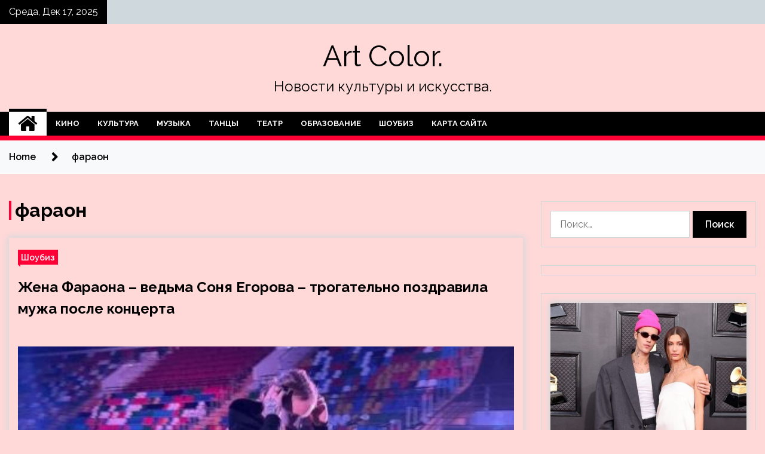

--- FILE ---
content_type: text/html; charset=UTF-8
request_url: https://colorzebra333.ru/tag/faraon
body_size: 19019
content:
<!doctype html>
<html lang="ru-RU">
<head>
	<meta charset="UTF-8">
	<meta name="viewport" content="width=device-width, initial-scale=1">
	<link rel="profile" href="https://gmpg.org/xfn/11">

	        <style type="text/css">
                    .twp-site-branding .twp-logo,
            .twp-site-branding.twp-overlay .twp-logo,
            .twp-site-branding .twp-logo a,
            .twp-site-branding .twp-logo a:visited
            .twp-site-branding.twp-overlay .twp-logo a,
            .twp-site-branding.twp-overlay .twp-logo a:visited{
                color: #000;
            }
                </style>
<meta name='robots' content='index, follow, max-image-preview:large, max-snippet:-1, max-video-preview:-1' />

	<!-- This site is optimized with the Yoast SEO plugin v24.7 - https://yoast.com/wordpress/plugins/seo/ -->
	<title>Архивы фараон - Art Color.</title>
	<link rel="canonical" href="https://colorzebra333.ru/tag/faraon" />
	<meta property="og:locale" content="ru_RU" />
	<meta property="og:type" content="article" />
	<meta property="og:title" content="Архивы фараон - Art Color." />
	<meta property="og:url" content="https://colorzebra333.ru/tag/faraon" />
	<meta property="og:site_name" content="Art Color." />
	<meta name="twitter:card" content="summary_large_image" />
	<script type="application/ld+json" class="yoast-schema-graph">{"@context":"https://schema.org","@graph":[{"@type":"CollectionPage","@id":"https://colorzebra333.ru/tag/faraon","url":"https://colorzebra333.ru/tag/faraon","name":"Архивы фараон - Art Color.","isPartOf":{"@id":"https://colorzebra333.ru/#website"},"primaryImageOfPage":{"@id":"https://colorzebra333.ru/tag/faraon#primaryimage"},"image":{"@id":"https://colorzebra333.ru/tag/faraon#primaryimage"},"thumbnailUrl":"https://colorzebra333.ru/wp-content/uploads/2023/04/zhena-faraona-vedma-sonja-egorova-trogatelno-pozdravila-muzha-posle-koncerta-f84c652.jpg","breadcrumb":{"@id":"https://colorzebra333.ru/tag/faraon#breadcrumb"},"inLanguage":"ru-RU"},{"@type":"ImageObject","inLanguage":"ru-RU","@id":"https://colorzebra333.ru/tag/faraon#primaryimage","url":"https://colorzebra333.ru/wp-content/uploads/2023/04/zhena-faraona-vedma-sonja-egorova-trogatelno-pozdravila-muzha-posle-koncerta-f84c652.jpg","contentUrl":"https://colorzebra333.ru/wp-content/uploads/2023/04/zhena-faraona-vedma-sonja-egorova-trogatelno-pozdravila-muzha-posle-koncerta-f84c652.jpg","width":443,"height":600},{"@type":"BreadcrumbList","@id":"https://colorzebra333.ru/tag/faraon#breadcrumb","itemListElement":[{"@type":"ListItem","position":1,"name":"Главная страница","item":"https://colorzebra333.ru/"},{"@type":"ListItem","position":2,"name":"фараон"}]},{"@type":"WebSite","@id":"https://colorzebra333.ru/#website","url":"https://colorzebra333.ru/","name":"Art Color.","description":"Новости культуры и искусства.","potentialAction":[{"@type":"SearchAction","target":{"@type":"EntryPoint","urlTemplate":"https://colorzebra333.ru/?s={search_term_string}"},"query-input":{"@type":"PropertyValueSpecification","valueRequired":true,"valueName":"search_term_string"}}],"inLanguage":"ru-RU"}]}</script>
	<!-- / Yoast SEO plugin. -->


<link rel='dns-prefetch' href='//fonts.googleapis.com' />
<style id='wp-img-auto-sizes-contain-inline-css' type='text/css'>
img:is([sizes=auto i],[sizes^="auto," i]){contain-intrinsic-size:3000px 1500px}
/*# sourceURL=wp-img-auto-sizes-contain-inline-css */
</style>
<style id='wp-block-library-inline-css' type='text/css'>
:root{--wp-block-synced-color:#7a00df;--wp-block-synced-color--rgb:122,0,223;--wp-bound-block-color:var(--wp-block-synced-color);--wp-editor-canvas-background:#ddd;--wp-admin-theme-color:#007cba;--wp-admin-theme-color--rgb:0,124,186;--wp-admin-theme-color-darker-10:#006ba1;--wp-admin-theme-color-darker-10--rgb:0,107,160.5;--wp-admin-theme-color-darker-20:#005a87;--wp-admin-theme-color-darker-20--rgb:0,90,135;--wp-admin-border-width-focus:2px}@media (min-resolution:192dpi){:root{--wp-admin-border-width-focus:1.5px}}.wp-element-button{cursor:pointer}:root .has-very-light-gray-background-color{background-color:#eee}:root .has-very-dark-gray-background-color{background-color:#313131}:root .has-very-light-gray-color{color:#eee}:root .has-very-dark-gray-color{color:#313131}:root .has-vivid-green-cyan-to-vivid-cyan-blue-gradient-background{background:linear-gradient(135deg,#00d084,#0693e3)}:root .has-purple-crush-gradient-background{background:linear-gradient(135deg,#34e2e4,#4721fb 50%,#ab1dfe)}:root .has-hazy-dawn-gradient-background{background:linear-gradient(135deg,#faaca8,#dad0ec)}:root .has-subdued-olive-gradient-background{background:linear-gradient(135deg,#fafae1,#67a671)}:root .has-atomic-cream-gradient-background{background:linear-gradient(135deg,#fdd79a,#004a59)}:root .has-nightshade-gradient-background{background:linear-gradient(135deg,#330968,#31cdcf)}:root .has-midnight-gradient-background{background:linear-gradient(135deg,#020381,#2874fc)}:root{--wp--preset--font-size--normal:16px;--wp--preset--font-size--huge:42px}.has-regular-font-size{font-size:1em}.has-larger-font-size{font-size:2.625em}.has-normal-font-size{font-size:var(--wp--preset--font-size--normal)}.has-huge-font-size{font-size:var(--wp--preset--font-size--huge)}.has-text-align-center{text-align:center}.has-text-align-left{text-align:left}.has-text-align-right{text-align:right}.has-fit-text{white-space:nowrap!important}#end-resizable-editor-section{display:none}.aligncenter{clear:both}.items-justified-left{justify-content:flex-start}.items-justified-center{justify-content:center}.items-justified-right{justify-content:flex-end}.items-justified-space-between{justify-content:space-between}.screen-reader-text{border:0;clip-path:inset(50%);height:1px;margin:-1px;overflow:hidden;padding:0;position:absolute;width:1px;word-wrap:normal!important}.screen-reader-text:focus{background-color:#ddd;clip-path:none;color:#444;display:block;font-size:1em;height:auto;left:5px;line-height:normal;padding:15px 23px 14px;text-decoration:none;top:5px;width:auto;z-index:100000}html :where(.has-border-color){border-style:solid}html :where([style*=border-top-color]){border-top-style:solid}html :where([style*=border-right-color]){border-right-style:solid}html :where([style*=border-bottom-color]){border-bottom-style:solid}html :where([style*=border-left-color]){border-left-style:solid}html :where([style*=border-width]){border-style:solid}html :where([style*=border-top-width]){border-top-style:solid}html :where([style*=border-right-width]){border-right-style:solid}html :where([style*=border-bottom-width]){border-bottom-style:solid}html :where([style*=border-left-width]){border-left-style:solid}html :where(img[class*=wp-image-]){height:auto;max-width:100%}:where(figure){margin:0 0 1em}html :where(.is-position-sticky){--wp-admin--admin-bar--position-offset:var(--wp-admin--admin-bar--height,0px)}@media screen and (max-width:600px){html :where(.is-position-sticky){--wp-admin--admin-bar--position-offset:0px}}

/*# sourceURL=wp-block-library-inline-css */
</style><style id='global-styles-inline-css' type='text/css'>
:root{--wp--preset--aspect-ratio--square: 1;--wp--preset--aspect-ratio--4-3: 4/3;--wp--preset--aspect-ratio--3-4: 3/4;--wp--preset--aspect-ratio--3-2: 3/2;--wp--preset--aspect-ratio--2-3: 2/3;--wp--preset--aspect-ratio--16-9: 16/9;--wp--preset--aspect-ratio--9-16: 9/16;--wp--preset--color--black: #000000;--wp--preset--color--cyan-bluish-gray: #abb8c3;--wp--preset--color--white: #ffffff;--wp--preset--color--pale-pink: #f78da7;--wp--preset--color--vivid-red: #cf2e2e;--wp--preset--color--luminous-vivid-orange: #ff6900;--wp--preset--color--luminous-vivid-amber: #fcb900;--wp--preset--color--light-green-cyan: #7bdcb5;--wp--preset--color--vivid-green-cyan: #00d084;--wp--preset--color--pale-cyan-blue: #8ed1fc;--wp--preset--color--vivid-cyan-blue: #0693e3;--wp--preset--color--vivid-purple: #9b51e0;--wp--preset--gradient--vivid-cyan-blue-to-vivid-purple: linear-gradient(135deg,rgb(6,147,227) 0%,rgb(155,81,224) 100%);--wp--preset--gradient--light-green-cyan-to-vivid-green-cyan: linear-gradient(135deg,rgb(122,220,180) 0%,rgb(0,208,130) 100%);--wp--preset--gradient--luminous-vivid-amber-to-luminous-vivid-orange: linear-gradient(135deg,rgb(252,185,0) 0%,rgb(255,105,0) 100%);--wp--preset--gradient--luminous-vivid-orange-to-vivid-red: linear-gradient(135deg,rgb(255,105,0) 0%,rgb(207,46,46) 100%);--wp--preset--gradient--very-light-gray-to-cyan-bluish-gray: linear-gradient(135deg,rgb(238,238,238) 0%,rgb(169,184,195) 100%);--wp--preset--gradient--cool-to-warm-spectrum: linear-gradient(135deg,rgb(74,234,220) 0%,rgb(151,120,209) 20%,rgb(207,42,186) 40%,rgb(238,44,130) 60%,rgb(251,105,98) 80%,rgb(254,248,76) 100%);--wp--preset--gradient--blush-light-purple: linear-gradient(135deg,rgb(255,206,236) 0%,rgb(152,150,240) 100%);--wp--preset--gradient--blush-bordeaux: linear-gradient(135deg,rgb(254,205,165) 0%,rgb(254,45,45) 50%,rgb(107,0,62) 100%);--wp--preset--gradient--luminous-dusk: linear-gradient(135deg,rgb(255,203,112) 0%,rgb(199,81,192) 50%,rgb(65,88,208) 100%);--wp--preset--gradient--pale-ocean: linear-gradient(135deg,rgb(255,245,203) 0%,rgb(182,227,212) 50%,rgb(51,167,181) 100%);--wp--preset--gradient--electric-grass: linear-gradient(135deg,rgb(202,248,128) 0%,rgb(113,206,126) 100%);--wp--preset--gradient--midnight: linear-gradient(135deg,rgb(2,3,129) 0%,rgb(40,116,252) 100%);--wp--preset--font-size--small: 13px;--wp--preset--font-size--medium: 20px;--wp--preset--font-size--large: 36px;--wp--preset--font-size--x-large: 42px;--wp--preset--spacing--20: 0.44rem;--wp--preset--spacing--30: 0.67rem;--wp--preset--spacing--40: 1rem;--wp--preset--spacing--50: 1.5rem;--wp--preset--spacing--60: 2.25rem;--wp--preset--spacing--70: 3.38rem;--wp--preset--spacing--80: 5.06rem;--wp--preset--shadow--natural: 6px 6px 9px rgba(0, 0, 0, 0.2);--wp--preset--shadow--deep: 12px 12px 50px rgba(0, 0, 0, 0.4);--wp--preset--shadow--sharp: 6px 6px 0px rgba(0, 0, 0, 0.2);--wp--preset--shadow--outlined: 6px 6px 0px -3px rgb(255, 255, 255), 6px 6px rgb(0, 0, 0);--wp--preset--shadow--crisp: 6px 6px 0px rgb(0, 0, 0);}:where(.is-layout-flex){gap: 0.5em;}:where(.is-layout-grid){gap: 0.5em;}body .is-layout-flex{display: flex;}.is-layout-flex{flex-wrap: wrap;align-items: center;}.is-layout-flex > :is(*, div){margin: 0;}body .is-layout-grid{display: grid;}.is-layout-grid > :is(*, div){margin: 0;}:where(.wp-block-columns.is-layout-flex){gap: 2em;}:where(.wp-block-columns.is-layout-grid){gap: 2em;}:where(.wp-block-post-template.is-layout-flex){gap: 1.25em;}:where(.wp-block-post-template.is-layout-grid){gap: 1.25em;}.has-black-color{color: var(--wp--preset--color--black) !important;}.has-cyan-bluish-gray-color{color: var(--wp--preset--color--cyan-bluish-gray) !important;}.has-white-color{color: var(--wp--preset--color--white) !important;}.has-pale-pink-color{color: var(--wp--preset--color--pale-pink) !important;}.has-vivid-red-color{color: var(--wp--preset--color--vivid-red) !important;}.has-luminous-vivid-orange-color{color: var(--wp--preset--color--luminous-vivid-orange) !important;}.has-luminous-vivid-amber-color{color: var(--wp--preset--color--luminous-vivid-amber) !important;}.has-light-green-cyan-color{color: var(--wp--preset--color--light-green-cyan) !important;}.has-vivid-green-cyan-color{color: var(--wp--preset--color--vivid-green-cyan) !important;}.has-pale-cyan-blue-color{color: var(--wp--preset--color--pale-cyan-blue) !important;}.has-vivid-cyan-blue-color{color: var(--wp--preset--color--vivid-cyan-blue) !important;}.has-vivid-purple-color{color: var(--wp--preset--color--vivid-purple) !important;}.has-black-background-color{background-color: var(--wp--preset--color--black) !important;}.has-cyan-bluish-gray-background-color{background-color: var(--wp--preset--color--cyan-bluish-gray) !important;}.has-white-background-color{background-color: var(--wp--preset--color--white) !important;}.has-pale-pink-background-color{background-color: var(--wp--preset--color--pale-pink) !important;}.has-vivid-red-background-color{background-color: var(--wp--preset--color--vivid-red) !important;}.has-luminous-vivid-orange-background-color{background-color: var(--wp--preset--color--luminous-vivid-orange) !important;}.has-luminous-vivid-amber-background-color{background-color: var(--wp--preset--color--luminous-vivid-amber) !important;}.has-light-green-cyan-background-color{background-color: var(--wp--preset--color--light-green-cyan) !important;}.has-vivid-green-cyan-background-color{background-color: var(--wp--preset--color--vivid-green-cyan) !important;}.has-pale-cyan-blue-background-color{background-color: var(--wp--preset--color--pale-cyan-blue) !important;}.has-vivid-cyan-blue-background-color{background-color: var(--wp--preset--color--vivid-cyan-blue) !important;}.has-vivid-purple-background-color{background-color: var(--wp--preset--color--vivid-purple) !important;}.has-black-border-color{border-color: var(--wp--preset--color--black) !important;}.has-cyan-bluish-gray-border-color{border-color: var(--wp--preset--color--cyan-bluish-gray) !important;}.has-white-border-color{border-color: var(--wp--preset--color--white) !important;}.has-pale-pink-border-color{border-color: var(--wp--preset--color--pale-pink) !important;}.has-vivid-red-border-color{border-color: var(--wp--preset--color--vivid-red) !important;}.has-luminous-vivid-orange-border-color{border-color: var(--wp--preset--color--luminous-vivid-orange) !important;}.has-luminous-vivid-amber-border-color{border-color: var(--wp--preset--color--luminous-vivid-amber) !important;}.has-light-green-cyan-border-color{border-color: var(--wp--preset--color--light-green-cyan) !important;}.has-vivid-green-cyan-border-color{border-color: var(--wp--preset--color--vivid-green-cyan) !important;}.has-pale-cyan-blue-border-color{border-color: var(--wp--preset--color--pale-cyan-blue) !important;}.has-vivid-cyan-blue-border-color{border-color: var(--wp--preset--color--vivid-cyan-blue) !important;}.has-vivid-purple-border-color{border-color: var(--wp--preset--color--vivid-purple) !important;}.has-vivid-cyan-blue-to-vivid-purple-gradient-background{background: var(--wp--preset--gradient--vivid-cyan-blue-to-vivid-purple) !important;}.has-light-green-cyan-to-vivid-green-cyan-gradient-background{background: var(--wp--preset--gradient--light-green-cyan-to-vivid-green-cyan) !important;}.has-luminous-vivid-amber-to-luminous-vivid-orange-gradient-background{background: var(--wp--preset--gradient--luminous-vivid-amber-to-luminous-vivid-orange) !important;}.has-luminous-vivid-orange-to-vivid-red-gradient-background{background: var(--wp--preset--gradient--luminous-vivid-orange-to-vivid-red) !important;}.has-very-light-gray-to-cyan-bluish-gray-gradient-background{background: var(--wp--preset--gradient--very-light-gray-to-cyan-bluish-gray) !important;}.has-cool-to-warm-spectrum-gradient-background{background: var(--wp--preset--gradient--cool-to-warm-spectrum) !important;}.has-blush-light-purple-gradient-background{background: var(--wp--preset--gradient--blush-light-purple) !important;}.has-blush-bordeaux-gradient-background{background: var(--wp--preset--gradient--blush-bordeaux) !important;}.has-luminous-dusk-gradient-background{background: var(--wp--preset--gradient--luminous-dusk) !important;}.has-pale-ocean-gradient-background{background: var(--wp--preset--gradient--pale-ocean) !important;}.has-electric-grass-gradient-background{background: var(--wp--preset--gradient--electric-grass) !important;}.has-midnight-gradient-background{background: var(--wp--preset--gradient--midnight) !important;}.has-small-font-size{font-size: var(--wp--preset--font-size--small) !important;}.has-medium-font-size{font-size: var(--wp--preset--font-size--medium) !important;}.has-large-font-size{font-size: var(--wp--preset--font-size--large) !important;}.has-x-large-font-size{font-size: var(--wp--preset--font-size--x-large) !important;}
/*# sourceURL=global-styles-inline-css */
</style>

<style id='classic-theme-styles-inline-css' type='text/css'>
/*! This file is auto-generated */
.wp-block-button__link{color:#fff;background-color:#32373c;border-radius:9999px;box-shadow:none;text-decoration:none;padding:calc(.667em + 2px) calc(1.333em + 2px);font-size:1.125em}.wp-block-file__button{background:#32373c;color:#fff;text-decoration:none}
/*# sourceURL=/wp-includes/css/classic-themes.min.css */
</style>
<link rel='stylesheet' id='slick-css' href='https://colorzebra333.ru/wp-content/themes/seek/assets/libraries/slick/css/slick.css' type='text/css' media='all' />
<link rel='stylesheet' id='magnific-css' href='https://colorzebra333.ru/wp-content/themes/seek/assets/libraries/magnific/css/magnific-popup.css' type='text/css' media='all' />
<link rel='stylesheet' id='seek-style-css' href='https://colorzebra333.ru/wp-content/themes/seek/style.css' type='text/css' media='all' />
<script type="text/javascript" src="https://colorzebra333.ru/wp-includes/js/jquery/jquery.min.js" id="jquery-core-js"></script>
<script type="text/javascript" id="wp-disable-css-lazy-load-js-extra">
/* <![CDATA[ */
var WpDisableAsyncLinks = {"wp-disable-font-awesome":"https://colorzebra333.ru/wp-content/themes/seek/assets/libraries/font-awesome/css/font-awesome.min.css","wp-disable-google-fonts":"https://fonts.googleapis.com/css?family=Raleway:400,400i,600,600i,700"};
//# sourceURL=wp-disable-css-lazy-load-js-extra
/* ]]> */
</script>
<script type="text/javascript" src="https://colorzebra333.ru/wp-content/plugins/wp-disable/js/css-lazy-load.min.js" id="wp-disable-css-lazy-load-js"></script>
<style type="text/css" id="custom-background-css">
body.custom-background { background-color: #ffd8d8; }
</style>
	<link rel="icon" href="https://colorzebra333.ru/wp-content/uploads/2023/04/teatr3-150x150.png" sizes="32x32" />
<link rel="icon" href="https://colorzebra333.ru/wp-content/uploads/2023/04/teatr3.png" sizes="192x192" />
<link rel="apple-touch-icon" href="https://colorzebra333.ru/wp-content/uploads/2023/04/teatr3.png" />
<meta name="msapplication-TileImage" content="https://colorzebra333.ru/wp-content/uploads/2023/04/teatr3.png" />
<link rel="alternate" type="application/rss+xml" title="RSS" href="https://colorzebra333.ru/rsslatest.xml" /></head>

<body class="archive tag tag-faraon tag-373 custom-background wp-theme-seek hfeed sticky-header right-sidebar full-width">
	<div id="page" class="site">
	<a class="skip-link screen-reader-text" href="#content">Skip to content</a>
	<header id="masthead" class="site-header">
							<div class="twp-topbar clearfix">
				<div class="twp-topbar-content-left twp-float-left clearfix">
											<div class="twp-current-date twp-float-left">
							Среда, Дек 17, 2025						</div>
														</div><!--/twp-topbar-content-left-->
							</div><!--/twp-topbar-->
						<div class="twp-site-branding data-bg " data-background="">
			<div class="container">
				<div class="twp-wrapper">
					<div class="twp-logo">
						<div class="twp-image-wrapper"></div>
															<p class="site-title"><a href="https://colorzebra333.ru/" rel="home">Art Color.</a></p>
																				<p class="site-description">Новости культуры и искусства.</p>
											</div>
					
				</div>
			</div>
			
		</div><!-- .site-branding -->

		<nav id="site-navigation" class="twp-navigation">
			<div class="twp-nav-menu-section">
				<div class="container">
					<div class="twp-row twp-wrapper">
						<div class="twp-menu-section desktop twp-d-flex">
							<div class="twp-nav-menu"><ul id="primary-menu" class="twp-nav-menu"><li class="brand-home"><a title="Home" href="https://colorzebra333.ru"><span class='fa fa-home'></span></a></li><li id="menu-item-86" class="menu-item menu-item-type-taxonomy menu-item-object-category menu-item-86"><a href="https://colorzebra333.ru/category/kino">Кино</a></li>
<li id="menu-item-87" class="menu-item menu-item-type-taxonomy menu-item-object-category menu-item-87"><a href="https://colorzebra333.ru/category/kultura">Культура</a></li>
<li id="menu-item-84" class="menu-item menu-item-type-taxonomy menu-item-object-category menu-item-84"><a href="https://colorzebra333.ru/category/muzyka">Музыка</a></li>
<li id="menu-item-89" class="menu-item menu-item-type-taxonomy menu-item-object-category menu-item-89"><a href="https://colorzebra333.ru/category/tancy">Танцы</a></li>
<li id="menu-item-88" class="menu-item menu-item-type-taxonomy menu-item-object-category menu-item-88"><a href="https://colorzebra333.ru/category/teatr">Театр</a></li>
<li id="menu-item-83" class="menu-item menu-item-type-taxonomy menu-item-object-category menu-item-83"><a href="https://colorzebra333.ru/category/obrazovanie">Образование</a></li>
<li id="menu-item-85" class="menu-item menu-item-type-taxonomy menu-item-object-category menu-item-85"><a href="https://colorzebra333.ru/category/shoubiz">Шоубиз</a></li>
<li id="menu-item-90" class="menu-item menu-item-type-post_type menu-item-object-page menu-item-90"><a href="https://colorzebra333.ru/karta-sajta">Карта сайта</a></li>
</ul></div>							<div class="twp-menu-icon-section">
								<div class="twp-menu-icon twp-menu-icon-white" id="twp-menu-icon">
									<span></span>
								</div>
							</div>
						</div>
						<div class="twp-site-features">
																											</div>
					</div>
				</div>
							</div>
			<div class="twp-search-field-section" id="search-field">
				<div class="container">
					<div class="twp-search-field-wrapper">
						<div class="twp-search-field">
							<form role="search" method="get" class="search-form" action="https://colorzebra333.ru/">
				<label>
					<span class="screen-reader-text">Найти:</span>
					<input type="search" class="search-field" placeholder="Поиск&hellip;" value="" name="s" />
				</label>
				<input type="submit" class="search-submit" value="Поиск" />
			</form>						</div>
						<div class="twp-close-icon-section">
							<span class="twp-close-icon" id="search-close">
								<span></span>
								<span></span>
							</span>
						</div>
					</div>

				</div>
			</div>
			<!-- trending news section -->
							
			<!-- main banner content -->
		</nav><!-- #site-navigation -->
	</header><!-- #masthead -->
	<div id="sticky-nav-menu" style="height:1px;"></div>
	<div class="twp-mobile-menu">
		<div class="twp-mobile-close-icon">
			<span class="twp-close-icon twp-close-icon-sm twp-close-icon-white twp-rotate-90" id="twp-mobile-close">
				<span></span>
				<span></span>
			</span>
		</div>
	</div>
	<div class="twp-body-overlay" id="overlay"></div>
	<!-- breadcrums -->
	

        <div class="twp-breadcrumbs">
            <div class="container">
                <div role="navigation" aria-label="Breadcrumbs" class="breadcrumb-trail breadcrumbs" itemprop="breadcrumb"><ul class="trail-items" itemscope itemtype="http://schema.org/BreadcrumbList"><meta name="numberOfItems" content="2" /><meta name="itemListOrder" content="Ascending" /><li itemprop="itemListElement" itemscope itemtype="http://schema.org/ListItem" class="trail-item trail-begin"><a href="https://colorzebra333.ru" rel="home" itemprop="item"><span itemprop="name">Home</span></a><meta itemprop="position" content="1" /></li><li itemprop="itemListElement" itemscope itemtype="http://schema.org/ListItem" class="trail-item trail-end"><a href="https://colorzebra333.ru/tag/faraon" itemprop="item"><span itemprop="name">фараон</span></a><meta itemprop="position" content="2" /></li></ul></div>            </div>
        </div>


    
	<!-- content start -->
	<div id="content" class="site-content">
	<div id="primary" class="content-area">
		<main id="main" class="site-main">

		
			<header class="page-header">
				<h1 class="page-title">фараон</h1>			</header><!-- .page-header -->

			<article  id="post-763" class="twp-article-post post-763 post type-post status-publish format-standard has-post-thumbnail hentry category-shoubiz tag-faraon">
	<header class="entry-header">
		<div class="twp-categories-with-bg twp-categories-with-bg-primary">
		    <ul class="cat-links"><li>
                             <a  href="https://colorzebra333.ru/category/shoubiz" alt="View all posts in Шоубиз"> 
                                 Шоубиз
                             </a>
                        </li></ul>		</div>
		<h2 class="entry-title"><a href="https://colorzebra333.ru/shoubiz/jena-faraona-vedma-sonia-egorova-trogatelno-pozdravila-myja-posle-koncerta.html" rel="bookmark">Жена Фараона – ведьма Соня Егорова – трогательно поздравила мужа после концерта</a></h2>	    <div class="twp-author-meta">
	        	    </div>
	</header><!-- .entry-header -->

			<div class="twp-article-post-thumbnail">
			<a class="post-thumbnail d-block" href="https://colorzebra333.ru/shoubiz/jena-faraona-vedma-sonia-egorova-trogatelno-pozdravila-myja-posle-koncerta.html" aria-hidden="true" tabindex="-1">
				<span class="twp-post-format-absolute"></span>
				<img width="443" height="600" src="https://colorzebra333.ru/wp-content/uploads/2023/04/zhena-faraona-vedma-sonja-egorova-trogatelno-pozdravila-muzha-posle-koncerta-f84c652.jpg" class="attachment-medium_large size-medium_large wp-post-image" alt="Жена Фараона – ведьма Соня Егорова – трогательно поздравила мужа после концерта" decoding="async" fetchpriority="high" srcset="https://colorzebra333.ru/wp-content/uploads/2023/04/zhena-faraona-vedma-sonja-egorova-trogatelno-pozdravila-muzha-posle-koncerta-f84c652.jpg 443w, https://colorzebra333.ru/wp-content/uploads/2023/04/zhena-faraona-vedma-sonja-egorova-trogatelno-pozdravila-muzha-posle-koncerta-f84c652-222x300.jpg 222w" sizes="(max-width: 443px) 100vw, 443px" />			</a>
		</div>

		
	<div class="entry-content">
		Буквально несколько месяцев назад стало известно о том, что рэпер Фараон женился на участнице шоу «Битва Экстрасенсов» Сони Егоровой. Несмотря на то, что многие поклонники до конца не верили в это событие, в личном блоге певец выложил фото с кольцом&hellip;	</div><!-- .entry-content -->
	<div class="twp-social-share-section">
				
	</div>
</article><!-- #post-763 -->
<div class="twp-pagination-numeric"></div>
		</main><!-- #main -->
	</div><!-- #primary -->


<aside id="secondary" class="widget-area">
<p></p>
<p></p>

	<section id="search-2" class="widget widget_search"><form role="search" method="get" class="search-form" action="https://colorzebra333.ru/">
				<label>
					<span class="screen-reader-text">Найти:</span>
					<input type="search" class="search-field" placeholder="Поиск&hellip;" value="" name="s" />
				</label>
				<input type="submit" class="search-submit" value="Поиск" />
			</form></section><section id="execphp-2" class="widget widget_execphp">			<div class="execphpwidget"></div>
		</section><section id="seek-featured-post-layout-2" class="widget seek_featured_post_widget">                        
            <div class="twp-featured-post-section">
                <div class="container">
                    <div class="twp-features-post-list">
                                                <div class="twp-row">
                                                                                                                            <div class="twp-col-4">
                                        <div class="twp-feature-post twp-box-shadow-sm">
                                            <div class="twp-image-section twp-image-lg twp-image-hover">
                                                                                                <a class="data-bg d-block twp-overlay-image-hover" href="https://colorzebra333.ru/shoubiz/v-seti-obespokoeny-sostoianiem-zdorovia-djastina-bibera-vse-iz-za-video-na-kotorom-ego-yspokaivaet-heili.html" data-background="https://colorzebra333.ru/wp-content/uploads/2023/04/v-seti-obespokoeny-sostojaniem-zdorovja-dzhastina-bibera-vse-iz-za-video-na-kotorom-ego-uspokaivaet-hejli-2d2fa44.jpg">
                                                </a>
                                                <span class="twp-post-format-absolute">
                                                                                                    </span>
                                            </div>
                                            <div class="twp-desc">
                                                <div class="twp-categories-with-bg twp-categories-with-bg-primary">
                                                    <ul class="cat-links"><li>
                             <a  href="https://colorzebra333.ru/category/shoubiz" alt="View all posts in Шоубиз"> 
                                 Шоубиз
                             </a>
                        </li></ul>                                                </div>
                                                <h3 class="twp-post-title"><a href="https://colorzebra333.ru/shoubiz/v-seti-obespokoeny-sostoianiem-zdorovia-djastina-bibera-vse-iz-za-video-na-kotorom-ego-yspokaivaet-heili.html">В Сети обеспокоены состоянием здоровья Джастина Бибера. Все из-за видео, на котором его успокаивает Хейли</a></h3>
                                                <div class="twp-social-share-section">
                                                    <div class="twp-author-meta m-0">
                                                                                                            </div>
                                                    
                                                </div>
                                                <div class="twp-caption">
                                                    Хейли и Джастин Бибер: Фото: Getty Images    
Джастин Бибер не раз признавался в интервью, что страдал депрессией. «Я так много пережил в своей жизни. Я понял, что мне нужно пройти через серьезное исцеление, чтобы добраться до места, где я мог&hellip;                                                </div>
                                            </div>
                                        </div><!--/twp-feature-post-->
                                    </div><!--/col-->
                                                                <div class='twp-col-4'><div class='twp-full-post-list'>                                
                                                                                                                                                                                                                                                                                                                                <div class="twp-full-post twp-full-post-md data-bg twp-overlay-image-hover" data-background="https://colorzebra333.ru/wp-content/uploads/2023/04/zvezda-filma-kudrjashka-sju-elison-porter-vyshla-zamuzh-134a44d.jpg">
                                        <a href="https://colorzebra333.ru/shoubiz/zvezda-filma-kydriashka-su-elison-porter-vyshla-zamyj.html"></a>
                                        <span class="twp-post-format-absolute">
                                                                                    </span>
                                        <div class="twp-wrapper twp-overlay twp-w-100">
                                            <div class="twp-categories-with-bg twp-categories-with-bg-primary">
                                                <ul class="cat-links"><li>
                             <a  href="https://colorzebra333.ru/category/shoubiz" alt="View all posts in Шоубиз"> 
                                 Шоубиз
                             </a>
                        </li></ul>                                            </div>
                                            <h3 class="twp-post-title twp-post-title-sm"><a href="https://colorzebra333.ru/shoubiz/zvezda-filma-kydriashka-su-elison-porter-vyshla-zamyj.html">Звезда фильма «Кудряшка Сью» Элисон Портер вышла замуж</a></h3>
                                            <div class="twp-social-share-section">
                                                <div class="twp-author-meta m-0">
                                                </div>
                                                
                                            </div>
                                        </div>
                                    </div><!--/twp-feature-post-->
                                
                                                                                                                                                                                                                                                                                                                                <div class="twp-full-post twp-full-post-md data-bg twp-overlay-image-hover" data-background="https://colorzebra333.ru/wp-content/uploads/2023/04/hit-s-bolshoj-bukvy-dj-smash-vypustil-trek-posvjashhennyj-gorodu-perm-c44f6a8.jpg">
                                        <a href="https://colorzebra333.ru/shoubiz/hit-s-bolshoi-bykvy-dj-smash-vypystil-trek-posviashennyi-gorody-perm.html"></a>
                                        <span class="twp-post-format-absolute">
                                                                                    </span>
                                        <div class="twp-wrapper twp-overlay twp-w-100">
                                            <div class="twp-categories-with-bg twp-categories-with-bg-primary">
                                                <ul class="cat-links"><li>
                             <a  href="https://colorzebra333.ru/category/shoubiz" alt="View all posts in Шоубиз"> 
                                 Шоубиз
                             </a>
                        </li></ul>                                            </div>
                                            <h3 class="twp-post-title twp-post-title-sm"><a href="https://colorzebra333.ru/shoubiz/hit-s-bolshoi-bykvy-dj-smash-vypystil-trek-posviashennyi-gorody-perm.html">Хит с большой буквы: DJ SMASH выпустил трек, посвященный городу Пермь</a></h3>
                                            <div class="twp-social-share-section">
                                                <div class="twp-author-meta m-0">
                                                </div>
                                                
                                            </div>
                                        </div>
                                    </div><!--/twp-feature-post-->
                                
                                </div></div><div class='twp-col-4'><ul class='twp-list-post-list twp-row'>                                                                                                                                                                                                                        
                                                                                                    <li class="twp-list-post twp-d-flex">
                                                                                <div class="twp-image-section twp-image-hover">
                                            <a href="https://colorzebra333.ru/shoubiz/ujnokoreiskaia-pop-gryppa-blackpink-stala-rekordsmenom-po-prosmotram-na-youtube-oni-obognali-daje-djastina-bibera.html" class="data-bg"  data-background="https://colorzebra333.ru/wp-content/uploads/2023/04/juzhnokorejskaja-pop-gruppa-blackpink-stala-rekordsmenom-po-prosmotram-na-youtube-oni-obognali-dazhe-dzhastina-bibera-fee7d87-150x150.jpg"></a>
                                        </div>
                                        <div class="twp-desc">
                                            <h3 class="twp-post-title twp-post-title-sm"><a href="https://colorzebra333.ru/shoubiz/ujnokoreiskaia-pop-gryppa-blackpink-stala-rekordsmenom-po-prosmotram-na-youtube-oni-obognali-daje-djastina-bibera.html">Южнокорейская поп-группа Blackpink стала рекордсменом по просмотрам на YouTube. Они обогнали даже Джастина Бибера</a></h3>
                                            <div class="twp-author-meta">
                                            </div>
                                        </div>
                                    </li>
                                                                                                                                                                                                                        
                                                                                                    <li class="twp-list-post twp-d-flex">
                                                                                <div class="twp-image-section twp-image-hover">
                                            <a href="https://colorzebra333.ru/shoubiz/ia-jenshina-ia-ymeu-rychat-keti-perri-v-leopardovom-plate.html" class="data-bg"  data-background="https://colorzebra333.ru/wp-content/uploads/2023/04/ja-zhenshhina-ja-umeju-rychat-keti-perri-v-leopardovom-plate-d3a5bc6-150x150.jpg"></a>
                                        </div>
                                        <div class="twp-desc">
                                            <h3 class="twp-post-title twp-post-title-sm"><a href="https://colorzebra333.ru/shoubiz/ia-jenshina-ia-ymeu-rychat-keti-perri-v-leopardovom-plate.html">Я женщина, я умею рычать: Кэти Перри в леопардовом платье</a></h3>
                                            <div class="twp-author-meta">
                                            </div>
                                        </div>
                                    </li>
                                                                                                                                                                                                                        
                                                                                                    <li class="twp-list-post twp-d-flex">
                                                                                <div class="twp-image-section twp-image-hover">
                                            <a href="https://colorzebra333.ru/shoubiz/djennifer-lopes-v-plate-v-kotorom-nevozmojno-ostatsia-nezamechennoi.html" class="data-bg"  data-background="https://colorzebra333.ru/wp-content/uploads/2023/04/dzhennifer-lopes-v-plate-v-kotorom-nevozmozhno-ostatsja-nezamechennoj-40e5882-150x150.jpg"></a>
                                        </div>
                                        <div class="twp-desc">
                                            <h3 class="twp-post-title twp-post-title-sm"><a href="https://colorzebra333.ru/shoubiz/djennifer-lopes-v-plate-v-kotorom-nevozmojno-ostatsia-nezamechennoi.html">Дженнифер Лопес в платье, в котором невозможно остаться незамеченной</a></h3>
                                            <div class="twp-author-meta">
                                            </div>
                                        </div>
                                    </li>
                                                                                                                                                                                                                        
                                                                                                    <li class="twp-list-post twp-d-flex">
                                                                                <div class="twp-image-section twp-image-hover">
                                            <a href="https://colorzebra333.ru/shoubiz/natalia-rydova-rasskazala-o-lichnoi-jizni.html" class="data-bg"  data-background="https://colorzebra333.ru/wp-content/uploads/2023/04/natalja-rudova-rasskazala-o-lichnoj-zhizni-bf4bf52-150x150.jpg"></a>
                                        </div>
                                        <div class="twp-desc">
                                            <h3 class="twp-post-title twp-post-title-sm"><a href="https://colorzebra333.ru/shoubiz/natalia-rydova-rasskazala-o-lichnoi-jizni.html">Наталья Рудова рассказала о личной жизни</a></h3>
                                            <div class="twp-author-meta">
                                            </div>
                                        </div>
                                    </li>
                                                                                                                                                                                                                        
                                                                                                    <li class="twp-list-post twp-d-flex">
                                                                                <div class="twp-image-section twp-image-hover">
                                            <a href="https://colorzebra333.ru/shoubiz/togda-ia-videla-vseh-zvezd-moskvy-nastia-ivleeva-rasskazala-gde-rabotala-do-popyliarnosti-i-vylojila-arhivnye-foto.html" class="data-bg"  data-background="https://colorzebra333.ru/wp-content/uploads/2023/04/togda-ja-videla-vseh-zvezd-moskvy-nastja-ivleeva-rasskazala-gde-rabotala-do-populjarnosti-i-vylozhila-arhivnye-foto-8f8cb0d-150x150.jpg"></a>
                                        </div>
                                        <div class="twp-desc">
                                            <h3 class="twp-post-title twp-post-title-sm"><a href="https://colorzebra333.ru/shoubiz/togda-ia-videla-vseh-zvezd-moskvy-nastia-ivleeva-rasskazala-gde-rabotala-do-popyliarnosti-i-vylojila-arhivnye-foto.html">«Тогда я видела всех звезд Москвы»: Настя Ивлеева рассказала, где работала до популярности и выложила архивные фото</a></h3>
                                            <div class="twp-author-meta">
                                            </div>
                                        </div>
                                    </li>
                                                                                                                                                                                                                        
                                                                                                    <li class="twp-list-post twp-d-flex">
                                                                                <div class="twp-image-section twp-image-hover">
                                            <a href="https://colorzebra333.ru/shoubiz/kto-na-chto-ychilsia-yspeshnye-aktrisy-ne-polychivshie-profilnogo-obrazovaniia.html" class="data-bg"  data-background="https://colorzebra333.ru/wp-content/uploads/2023/04/kto-na-chto-uchilsja-uspeshnye-aktrisy-ne-poluchivshie-profilnogo-obrazovanija-0dd613d-150x150.jpg"></a>
                                        </div>
                                        <div class="twp-desc">
                                            <h3 class="twp-post-title twp-post-title-sm"><a href="https://colorzebra333.ru/shoubiz/kto-na-chto-ychilsia-yspeshnye-aktrisy-ne-polychivshie-profilnogo-obrazovaniia.html">Кто на что учился: успешные актрисы, не получившие профильного образования</a></h3>
                                            <div class="twp-author-meta">
                                            </div>
                                        </div>
                                    </li>
                                                                                                                                                                                                                        
                                                                                                    <li class="twp-list-post twp-d-flex">
                                                                                <div class="twp-image-section twp-image-hover">
                                            <a href="https://colorzebra333.ru/shoubiz/riz-yizerspyn-vossoedinilas-s-byvshim-myjem-na-vecherinke.html" class="data-bg"  data-background="https://colorzebra333.ru/wp-content/uploads/2023/04/riz-uizerspun-vossoedinilas-s-byvshim-muzhem-na-vecherinke-5ae3ea9-150x150.jpg"></a>
                                        </div>
                                        <div class="twp-desc">
                                            <h3 class="twp-post-title twp-post-title-sm"><a href="https://colorzebra333.ru/shoubiz/riz-yizerspyn-vossoedinilas-s-byvshim-myjem-na-vecherinke.html">Риз Уизерспун воссоединилась с бывшим мужем на вечеринке</a></h3>
                                            <div class="twp-author-meta">
                                            </div>
                                        </div>
                                    </li>
                                                                </ul></div>                                                    </div>
                    </div>
                </div><!--/twp-container-->
            </div><!--/twp-featured-post-section-->

                        </section><section id="seek-featured-post-layout-3" class="widget seek_featured_post_widget">                        
            <div class="twp-featured-post-section">
                <div class="container">
                    <div class="twp-features-post-list">
                                                <div class="twp-row">
                                                                                                                            <div class="twp-col-4">
                                        <div class="twp-feature-post twp-box-shadow-sm">
                                            <div class="twp-image-section twp-image-lg twp-image-hover">
                                                                                                <a class="data-bg d-block twp-overlay-image-hover" href="https://colorzebra333.ru/teatr/v-severnoj-centralnoj-i-yuzhnoj-chastyax-goroda-v-minoborony-rf-zayavili-ob-osvobozhdenii-eshhyo-tryox-kvartalov-artyomovska.html" data-background="https://colorzebra333.ru/wp-content/uploads/2023/04/v-severnoj-centralnoj-i-juzhnoj-chastjah-goroda-v-minoborony-rf-zajavili-ob-osvobozhdenii-eshhjo-trjoh-kvartalov-artjomovska-c04a0de.jpg">
                                                </a>
                                                <span class="twp-post-format-absolute">
                                                                                                    </span>
                                            </div>
                                            <div class="twp-desc">
                                                <div class="twp-categories-with-bg twp-categories-with-bg-primary">
                                                    <ul class="cat-links"><li>
                             <a  href="https://colorzebra333.ru/category/teatr" alt="View all posts in Театр"> 
                                 Театр
                             </a>
                        </li></ul>                                                </div>
                                                <h3 class="twp-post-title"><a href="https://colorzebra333.ru/teatr/v-severnoj-centralnoj-i-yuzhnoj-chastyax-goroda-v-minoborony-rf-zayavili-ob-osvobozhdenii-eshhyo-tryox-kvartalov-artyomovska.html">«В северной, центральной и южной частях города»: в Минобороны РФ заявили об освобождении ещё трёх кварталов Артёмовска</a></h3>
                                                <div class="twp-social-share-section">
                                                    <div class="twp-author-meta m-0">
                                                                                                            </div>
                                                    
                                                </div>
                                                <div class="twp-caption">
                                                    Российские штурмовые отряды овладели ещё тремя кварталами Артёмовска, заявили в Минобороны РФ. В предшествующие дни ведомство также сообщало об освобождении как минимум четырёх кварталов города. Как отметили в оборонном министерстве, штурмовым подразделениям оказывали поддержку воздушно-десантные войска и подразделения Южной группировки&hellip;                                                </div>
                                            </div>
                                        </div><!--/twp-feature-post-->
                                    </div><!--/col-->
                                                                <div class='twp-col-4'><div class='twp-full-post-list'>                                
                                                                                                                                                                                                                                                                                                                                <div class="twp-full-post twp-full-post-md data-bg twp-overlay-image-hover" data-background="https://colorzebra333.ru/wp-content/uploads/2023/04/vazhno-uslyshat-vashe-mnenie-kak-skladyvaetsja-obstanovka-putin-posetil-shtaby-rossijskih-vojsk-dnepr-i-vostok-cc6c469.jpg">
                                        <a href="https://colorzebra333.ru/teatr/vazhno-uslyshat-vashe-mnenie-kak-skladyvaetsya-obstanovka-putin-posetil-shtaby-rossijskix-vojsk-dnepr-i-vostok.html"></a>
                                        <span class="twp-post-format-absolute">
                                                                                    </span>
                                        <div class="twp-wrapper twp-overlay twp-w-100">
                                            <div class="twp-categories-with-bg twp-categories-with-bg-primary">
                                                <ul class="cat-links"><li>
                             <a  href="https://colorzebra333.ru/category/teatr" alt="View all posts in Театр"> 
                                 Театр
                             </a>
                        </li></ul>                                            </div>
                                            <h3 class="twp-post-title twp-post-title-sm"><a href="https://colorzebra333.ru/teatr/vazhno-uslyshat-vashe-mnenie-kak-skladyvaetsya-obstanovka-putin-posetil-shtaby-rossijskix-vojsk-dnepr-i-vostok.html">«Важно услышать ваше мнение, как складывается обстановка»: Путин посетил штабы российских войск «Днепр» и «Восток»</a></h3>
                                            <div class="twp-social-share-section">
                                                <div class="twp-author-meta m-0">
                                                </div>
                                                
                                            </div>
                                        </div>
                                    </div><!--/twp-feature-post-->
                                
                                                                                                                                                                                                                                                                                                                                <div class="twp-full-post twp-full-post-md data-bg twp-overlay-image-hover" data-background="https://colorzebra333.ru/wp-content/uploads/2023/04/k-svistu-pul-privykaesh-bystro-tjazheloranenyj-dobrovolec-polz-na-rukah-chetyre-kilometra-cherez-zaminirovannoe-pole-1874def.jpg">
                                        <a href="https://colorzebra333.ru/teatr/k-svistu-pul-privykaesh-bystro-tyazheloranenyj-dobrovolec-polz-na-rukax-chetyre-kilometra-cherez-zaminirovannoe-pole.html"></a>
                                        <span class="twp-post-format-absolute">
                                                                                    </span>
                                        <div class="twp-wrapper twp-overlay twp-w-100">
                                            <div class="twp-categories-with-bg twp-categories-with-bg-primary">
                                                <ul class="cat-links"><li>
                             <a  href="https://colorzebra333.ru/category/teatr" alt="View all posts in Театр"> 
                                 Театр
                             </a>
                        </li></ul>                                            </div>
                                            <h3 class="twp-post-title twp-post-title-sm"><a href="https://colorzebra333.ru/teatr/k-svistu-pul-privykaesh-bystro-tyazheloranenyj-dobrovolec-polz-na-rukax-chetyre-kilometra-cherez-zaminirovannoe-pole.html">«К свисту пуль привыкаешь быстро»: тяжелораненый доброволец полз на руках четыре километра через заминированное поле</a></h3>
                                            <div class="twp-social-share-section">
                                                <div class="twp-author-meta m-0">
                                                </div>
                                                
                                            </div>
                                        </div>
                                    </div><!--/twp-feature-post-->
                                
                                </div></div><div class='twp-col-4'><ul class='twp-list-post-list twp-row'>                                                                                                                                                                                                                        
                                                                                                    <li class="twp-list-post twp-d-flex">
                                                                                <div class="twp-image-section twp-image-hover">
                                            <a href="https://colorzebra333.ru/teatr/aktyor-mixail-filippov-uvolilsya-iz-teatra-imeni-mayakovskogo.html" class="data-bg"  data-background="https://colorzebra333.ru/wp-content/uploads/2023/04/aktjor-mihail-filippov-uvolilsja-iz-teatra-imeni-majakovskogo-1da167b-150x150.png"></a>
                                        </div>
                                        <div class="twp-desc">
                                            <h3 class="twp-post-title twp-post-title-sm"><a href="https://colorzebra333.ru/teatr/aktyor-mixail-filippov-uvolilsya-iz-teatra-imeni-mayakovskogo.html">Актёр Михаил Филиппов уволился из Театра имени Маяковского</a></h3>
                                            <div class="twp-author-meta">
                                            </div>
                                        </div>
                                    </li>
                                                                                                                                                                                                                        
                                                                                                    <li class="twp-list-post twp-d-flex">
                                                                                <div class="twp-image-section twp-image-hover">
                                            <a href="https://colorzebra333.ru/teatr/postanovshhik-anatolij-shulev-naznachen-glavnym-rezhissyorom-teatra-imeni-vaxtangova.html" class="data-bg"  data-background="https://colorzebra333.ru/wp-content/uploads/2023/04/postanovshhik-anatolij-shulev-naznachen-glavnym-rezhissjorom-teatra-imeni-vahtangova-52bb2db-150x150.jpg"></a>
                                        </div>
                                        <div class="twp-desc">
                                            <h3 class="twp-post-title twp-post-title-sm"><a href="https://colorzebra333.ru/teatr/postanovshhik-anatolij-shulev-naznachen-glavnym-rezhissyorom-teatra-imeni-vaxtangova.html">Постановщик Анатолий Шульев назначен главным режиссёром Театра имени Вахтангова</a></h3>
                                            <div class="twp-author-meta">
                                            </div>
                                        </div>
                                    </li>
                                                                                                                                                                                                                        
                                                                                                    <li class="twp-list-post twp-d-flex">
                                                                                <div class="twp-image-section twp-image-hover">
                                            <a href="https://colorzebra333.ru/teatr/pamyatnik-mejerxoldu-otkroyut-v-aleksandrinskom-teatre.html" class="data-bg"  data-background="https://colorzebra333.ru/wp-content/uploads/2023/04/pamjatnik-mejerholdu-otkrojut-v-aleksandrinskom-teatre-9fd3adc-150x150.jpg"></a>
                                        </div>
                                        <div class="twp-desc">
                                            <h3 class="twp-post-title twp-post-title-sm"><a href="https://colorzebra333.ru/teatr/pamyatnik-mejerxoldu-otkroyut-v-aleksandrinskom-teatre.html">Памятник Мейерхольду откроют в Александринском театре</a></h3>
                                            <div class="twp-author-meta">
                                            </div>
                                        </div>
                                    </li>
                                                                                                                                                                                                                        
                                                                                                    <li class="twp-list-post twp-d-flex">
                                                                                <div class="twp-image-section twp-image-hover">
                                            <a href="https://colorzebra333.ru/teatr/dobilsya-svoego-zhitel-sankt-peterburga-spustya-mnogo-let-vernul-dengi-za-ugnannuyu-v-kazaxstan-mashinu.html" class="data-bg"  data-background="https://colorzebra333.ru/wp-content/uploads/2023/04/dobilsja-svoego-zhitel-sankt-peterburga-spustja-mnogo-let-vernul-dengi-za-ugnannuju-v-kazahstan-mashinu-c978357-150x150.jpg"></a>
                                        </div>
                                        <div class="twp-desc">
                                            <h3 class="twp-post-title twp-post-title-sm"><a href="https://colorzebra333.ru/teatr/dobilsya-svoego-zhitel-sankt-peterburga-spustya-mnogo-let-vernul-dengi-za-ugnannuyu-v-kazaxstan-mashinu.html">Добился своего: житель Санкт-Петербурга спустя много лет вернул деньги за угнанную в Казахстан машину</a></h3>
                                            <div class="twp-author-meta">
                                            </div>
                                        </div>
                                    </li>
                                                                                                                                                                                                                        
                                                                                                    <li class="twp-list-post twp-d-flex">
                                                                                <div class="twp-image-section twp-image-hover">
                                            <a href="https://colorzebra333.ru/teatr/stremyatsya-minimizirovat-riski-kitaj-sedmoj-mesyac-podryad-vyvodit-dengi-iz-amerikanskogo-gosdolga.html" class="data-bg"  data-background="https://colorzebra333.ru/wp-content/uploads/2023/04/stremjatsja-minimizirovat-riski-kitaj-sedmoj-mesjac-podrjad-vyvodit-dengi-iz-amerikanskogo-gosdolga-4768ce3-150x150.jpg"></a>
                                        </div>
                                        <div class="twp-desc">
                                            <h3 class="twp-post-title twp-post-title-sm"><a href="https://colorzebra333.ru/teatr/stremyatsya-minimizirovat-riski-kitaj-sedmoj-mesyac-podryad-vyvodit-dengi-iz-amerikanskogo-gosdolga.html">«Стремятся минимизировать риски»: Китай седьмой месяц подряд выводит деньги из американского госдолга</a></h3>
                                            <div class="twp-author-meta">
                                            </div>
                                        </div>
                                    </li>
                                                                                                                                                                                                                        
                                                                                                    <li class="twp-list-post twp-d-flex">
                                                                                <div class="twp-image-section twp-image-hover">
                                            <a href="https://colorzebra333.ru/teatr/vozvrashhenie-stepanovoj-odinochestvo-valievoj-i-vizit-detej-k-kostomarovu-chto-obsuzhdayut-v-mire-figurnogo-kataniya.html" class="data-bg"  data-background="https://colorzebra333.ru/wp-content/uploads/2023/04/vozvrashhenie-stepanovoj-odinochestvo-valievoj-i-vizit-detej-k-kostomarovu-chto-obsuzhdajut-v-mire-figurnogo-katanija-54d623c-150x150.jpg"></a>
                                        </div>
                                        <div class="twp-desc">
                                            <h3 class="twp-post-title twp-post-title-sm"><a href="https://colorzebra333.ru/teatr/vozvrashhenie-stepanovoj-odinochestvo-valievoj-i-vizit-detej-k-kostomarovu-chto-obsuzhdayut-v-mire-figurnogo-kataniya.html">Возвращение Степановой, одиночество Валиевой и визит детей к Костомарову: что обсуждают в мире фигурного катания</a></h3>
                                            <div class="twp-author-meta">
                                            </div>
                                        </div>
                                    </li>
                                                                                                                                                                                                                        
                                                                                                    <li class="twp-list-post twp-d-flex">
                                                                                <div class="twp-image-section twp-image-hover">
                                            <a href="https://colorzebra333.ru/teatr/v-mestax-massovogo-skopleniya-lyudej-fsb-presekla-deyatelnost-terroristov-planirovavshix-vzryvy-v-moskve-i-novosibirske.html" class="data-bg"  data-background="https://colorzebra333.ru/wp-content/uploads/2023/04/v-mestah-massovogo-skoplenija-ljudej-fsb-presekla-dejatelnost-terroristov-planirovavshih-vzryvy-v-moskve-i-novosibirske-e7241bc-150x150.jpg"></a>
                                        </div>
                                        <div class="twp-desc">
                                            <h3 class="twp-post-title twp-post-title-sm"><a href="https://colorzebra333.ru/teatr/v-mestax-massovogo-skopleniya-lyudej-fsb-presekla-deyatelnost-terroristov-planirovavshix-vzryvy-v-moskve-i-novosibirske.html">В местах массового скопления людей: ФСБ пресекла деятельность террористов, планировавших взрывы в Москве и Новосибирске</a></h3>
                                            <div class="twp-author-meta">
                                            </div>
                                        </div>
                                    </li>
                                                                </ul></div>                                                    </div>
                    </div>
                </div><!--/twp-container-->
            </div><!--/twp-featured-post-section-->

                        </section><section id="tag_cloud-2" class="widget widget_tag_cloud"><h2 class="widget-title">Метки</h2><div class="tagcloud"><a href="https://colorzebra333.ru/tag/anons" class="tag-cloud-link tag-link-3 tag-link-position-1" style="font-size: 9.225pt;" aria-label="#Анонс (6 элементов)">#Анонс</a>
<a href="https://colorzebra333.ru/tag/rts" class="tag-cloud-link tag-link-47 tag-link-position-2" style="font-size: 9.225pt;" aria-label="#РТС (6 элементов)">#РТС</a>
<a href="https://colorzebra333.ru/tag/rezultaty" class="tag-cloud-link tag-link-5 tag-link-position-3" style="font-size: 15.35pt;" aria-label="#Результаты (15 элементов)">#Результаты</a>
<a href="https://colorzebra333.ru/tag/avtor" class="tag-cloud-link tag-link-286 tag-link-position-4" style="font-size: 8pt;" aria-label="Автор (5 элементов)">Автор</a>
<a href="https://colorzebra333.ru/tag/aktyor" class="tag-cloud-link tag-link-35 tag-link-position-5" style="font-size: 20.775pt;" aria-label="Актёр (31 элемент)">Актёр</a>
<a href="https://colorzebra333.ru/tag/armiya" class="tag-cloud-link tag-link-182 tag-link-position-6" style="font-size: 15.35pt;" aria-label="Армия (15 элементов)">Армия</a>
<a href="https://colorzebra333.ru/tag/artist" class="tag-cloud-link tag-link-36 tag-link-position-7" style="font-size: 17.8pt;" aria-label="Артист (21 элемент)">Артист</a>
<a href="https://colorzebra333.ru/tag/balet" class="tag-cloud-link tag-link-24 tag-link-position-8" style="font-size: 8pt;" aria-label="Балет (5 элементов)">Балет</a>
<a href="https://colorzebra333.ru/tag/bezopasnost" class="tag-cloud-link tag-link-341 tag-link-position-9" style="font-size: 9.225pt;" aria-label="Безопасность (6 элементов)">Безопасность</a>
<a href="https://colorzebra333.ru/tag/bez-politiki" class="tag-cloud-link tag-link-71 tag-link-position-10" style="font-size: 17.8pt;" aria-label="Без политики (21 элемент)">Без политики</a>
<a href="https://colorzebra333.ru/tag/bespilotniki" class="tag-cloud-link tag-link-270 tag-link-position-11" style="font-size: 9.225pt;" aria-label="Беспилотники (6 элементов)">Беспилотники</a>
<a href="https://colorzebra333.ru/tag/bolshoj-teatr" class="tag-cloud-link tag-link-401 tag-link-position-12" style="font-size: 8pt;" aria-label="Большой театр (5 элементов)">Большой театр</a>
<a href="https://colorzebra333.ru/tag/brifing-minoborony-rf" class="tag-cloud-link tag-link-150 tag-link-position-13" style="font-size: 13.25pt;" aria-label="Брифинг Минобороны РФ (11 элементов)">Брифинг Минобороны РФ</a>
<a href="https://colorzebra333.ru/tag/v-rossii" class="tag-cloud-link tag-link-37 tag-link-position-14" style="font-size: 19.9pt;" aria-label="В России (28 элементов)">В России</a>
<a href="https://colorzebra333.ru/tag/vsu" class="tag-cloud-link tag-link-151 tag-link-position-15" style="font-size: 17.45pt;" aria-label="ВСУ (20 элементов)">ВСУ</a>
<a href="https://colorzebra333.ru/tag/vashington" class="tag-cloud-link tag-link-183 tag-link-position-16" style="font-size: 9.225pt;" aria-label="Вашингтон (6 элементов)">Вашингтон</a>
<a href="https://colorzebra333.ru/tag/vladimir-putin" class="tag-cloud-link tag-link-38 tag-link-position-17" style="font-size: 9.225pt;" aria-label="Владимир Путин (6 элементов)">Владимир Путин</a>
<a href="https://colorzebra333.ru/tag/voennaya-operaciya" class="tag-cloud-link tag-link-185 tag-link-position-18" style="font-size: 10.975pt;" aria-label="Военная операция (8 элементов)">Военная операция</a>
<a href="https://colorzebra333.ru/tag/voennaya-operaciya-po-zashhite-donbassa" class="tag-cloud-link tag-link-152 tag-link-position-19" style="font-size: 19.9pt;" aria-label="Военная операция по защите Донбасса (28 элементов)">Военная операция по защите Донбасса</a>
<a href="https://colorzebra333.ru/tag/voennaya-texnika" class="tag-cloud-link tag-link-186 tag-link-position-20" style="font-size: 17.45pt;" aria-label="Военная техника (20 элементов)">Военная техника</a>
<a href="https://colorzebra333.ru/tag/voennosluzhashhie" class="tag-cloud-link tag-link-153 tag-link-position-21" style="font-size: 17.1pt;" aria-label="Военнослужащие (19 элементов)">Военнослужащие</a>
<a href="https://colorzebra333.ru/tag/vooruzhennyj-konflikt" class="tag-cloud-link tag-link-200 tag-link-position-22" style="font-size: 10.975pt;" aria-label="Вооруженный конфликт (8 элементов)">Вооруженный конфликт</a>
<a href="https://colorzebra333.ru/tag/vystavki" class="tag-cloud-link tag-link-64 tag-link-position-23" style="font-size: 8pt;" aria-label="Выставки (5 элементов)">Выставки</a>
<a href="https://colorzebra333.ru/tag/germaniya" class="tag-cloud-link tag-link-313 tag-link-position-24" style="font-size: 9.225pt;" aria-label="Германия (6 элементов)">Германия</a>
<a href="https://colorzebra333.ru/tag/glavnye-novosti" class="tag-cloud-link tag-link-52 tag-link-position-25" style="font-size: 21.825pt;" aria-label="Главные новости (36 элементов)">Главные новости</a>
<a href="https://colorzebra333.ru/tag/gosduma" class="tag-cloud-link tag-link-156 tag-link-position-26" style="font-size: 8pt;" aria-label="Госдума (5 элементов)">Госдума</a>
<a href="https://colorzebra333.ru/tag/dnr" class="tag-cloud-link tag-link-154 tag-link-position-27" style="font-size: 9.225pt;" aria-label="ДНР (6 элементов)">ДНР</a>
<a href="https://colorzebra333.ru/tag/dzhigan-i-oksana-samojlova" class="tag-cloud-link tag-link-161 tag-link-position-28" style="font-size: 9.225pt;" aria-label="Джиган и Оксана Самойлова (6 элементов)">Джиган и Оксана Самойлова</a>
<a href="https://colorzebra333.ru/tag/iskusstvo" class="tag-cloud-link tag-link-30 tag-link-position-29" style="font-size: 22pt;" aria-label="Искусство (37 элементов)">Искусство</a>
<a href="https://colorzebra333.ru/tag/kino" class="tag-cloud-link tag-link-42 tag-link-position-30" style="font-size: 12.55pt;" aria-label="Кино (10 элементов)">Кино</a>
<a href="https://colorzebra333.ru/tag/kolledzh" class="tag-cloud-link tag-link-258 tag-link-position-31" style="font-size: 9.225pt;" aria-label="Колледж (6 элементов)">Колледж</a>
<a href="https://colorzebra333.ru/tag/kultura" class="tag-cloud-link tag-link-39 tag-link-position-32" style="font-size: 21.125pt;" aria-label="Культура (33 элемента)">Культура</a>
<a href="https://colorzebra333.ru/tag/minoborony" class="tag-cloud-link tag-link-108 tag-link-position-33" style="font-size: 9.225pt;" aria-label="Минобороны (6 элементов)">Минобороны</a>
<a href="https://colorzebra333.ru/tag/moskva" class="tag-cloud-link tag-link-109 tag-link-position-34" style="font-size: 10.1pt;" aria-label="Москва (7 элементов)">Москва</a>
<a href="https://colorzebra333.ru/tag/muzei" class="tag-cloud-link tag-link-65 tag-link-position-35" style="font-size: 8pt;" aria-label="Музеи (5 элементов)">Музеи</a>
<a href="https://colorzebra333.ru/tag/novosti" class="tag-cloud-link tag-link-25 tag-link-position-36" style="font-size: 15.875pt;" aria-label="Новости (16 элементов)">Новости</a>
<a href="https://colorzebra333.ru/tag/novosti-rossii" class="tag-cloud-link tag-link-70 tag-link-position-37" style="font-size: 10.1pt;" aria-label="Новости России (7 элементов)">Новости России</a>
<a href="https://colorzebra333.ru/tag/olimpiady" class="tag-cloud-link tag-link-303 tag-link-position-38" style="font-size: 10.1pt;" aria-label="Олимпиады (7 элементов)">Олимпиады</a>
<a href="https://colorzebra333.ru/tag/prestuplenie" class="tag-cloud-link tag-link-167 tag-link-position-39" style="font-size: 8pt;" aria-label="Преступление (5 элементов)">Преступление</a>
<a href="https://colorzebra333.ru/tag/regiony" class="tag-cloud-link tag-link-9 tag-link-position-40" style="font-size: 18.15pt;" aria-label="Регионы (22 элемента)">Регионы</a>
<a href="https://colorzebra333.ru/tag/rossiya" class="tag-cloud-link tag-link-43 tag-link-position-41" style="font-size: 15.875pt;" aria-label="Россия (16 элементов)">Россия</a>
<a href="https://colorzebra333.ru/tag/teatr" class="tag-cloud-link tag-link-41 tag-link-position-42" style="font-size: 12.55pt;" aria-label="Театр (10 элементов)">Театр</a>
<a href="https://colorzebra333.ru/tag/deti-zvezd" class="tag-cloud-link tag-link-92 tag-link-position-43" style="font-size: 12.55pt;" aria-label="дети звезд (10 элементов)">дети звезд</a>
<a href="https://colorzebra333.ru/tag/zvezdy" class="tag-cloud-link tag-link-102 tag-link-position-44" style="font-size: 10.1pt;" aria-label="звезды (7 элементов)">звезды</a>
<a href="https://colorzebra333.ru/tag/stil" class="tag-cloud-link tag-link-114 tag-link-position-45" style="font-size: 10.1pt;" aria-label="стиль (7 элементов)">стиль</a></div>
</section></aside><!-- #secondary -->

	</div><!-- #content -->


<!-- footer log and social share icons -->

	
	<!-- footer widget section -->
	<div class="twp-footer-widget-section">
		<div class="container  twp-footer-border">
			<div class="twp-row">
														<div class="twp-col-3">
							<div id="custom_html-2" class="widget_text widget widget_custom_html"><div class="textwidget custom-html-widget"><p><noindex><font size="1">
Все материалы на данном сайте взяты из открытых источников и предоставляются исключительно в ознакомительных целях. Права на материалы принадлежат их владельцам. Администрация сайта ответственности за содержание материала не несет.
</font>
</noindex></p></div></div>						</div>
																<div class="twp-col-3">
							<div id="custom_html-3" class="widget_text widget widget_custom_html"><div class="textwidget custom-html-widget"><p><noindex><font size="1">
Если Вы обнаружили на нашем сайте материалы, которые нарушают авторские права, принадлежащие Вам, Вашей компании или организации, пожалуйста, сообщите нам.
</font>
</noindex></p></div></div>						</div>
																<div class="twp-col-3">
							<div id="custom_html-4" class="widget_text widget widget_custom_html"><div class="textwidget custom-html-widget"><p><noindex> <font size="1">
На сайте могут быть опубликованы материалы 18+! <br>
При цитировании ссылка на источник обязательна.
</font>
</noindex></p></div></div>						</div>
																<div class="twp-col-3">
							<div id="custom_html-5" class="widget_text widget widget_custom_html"><div class="textwidget custom-html-widget"><noindex>
<!--LiveInternet counter--><a href="https://www.liveinternet.ru/click"
target="_blank"><img id="licntA60E" width="88" height="31" style="border:0" 
title="LiveInternet: показано число просмотров за 24 часа, посетителей за 24 часа и за сегодня"
src="[data-uri]"
alt=""/></a><script>(function(d,s){d.getElementById("licntA60E").src=
"https://counter.yadro.ru/hit?t20.4;r"+escape(d.referrer)+
((typeof(s)=="undefined")?"":";s"+s.width+"*"+s.height+"*"+
(s.colorDepth?s.colorDepth:s.pixelDepth))+";u"+escape(d.URL)+
";h"+escape(d.title.substring(0,150))+";"+Math.random()})
(document,screen)</script><!--/LiveInternet-->

</noindex></div></div>						</div>
												</div><!--/twp-row-->
		</div><!--/container-->
	</div><!--/twp-footer-widget-section-->
	
	<div class="twp-footer-social-section">
		<div class="container">
			<div class="twp-footer-social">
					
			</div>
		</div>
	</div>
		

	<footer id="colophon" class="site-footer">
		<div class="container">
				<div class="site-info">
								    					
			    				</div><!-- .site-info -->
		</div>
	</footer><!-- #colophon -->
	<div class="twp-scroll-top" id="scroll-top">
		<span><i class="fa fa-chevron-up"></i></span>
	</div>
	
</div><!-- #page -->

<script type="text/javascript">
<!--
var _acic={dataProvider:10};(function(){var e=document.createElement("script");e.type="text/javascript";e.async=true;e.src="https://www.acint.net/aci.js";var t=document.getElementsByTagName("script")[0];t.parentNode.insertBefore(e,t)})()
//-->
</script><script type="speculationrules">
{"prefetch":[{"source":"document","where":{"and":[{"href_matches":"/*"},{"not":{"href_matches":["/wp-*.php","/wp-admin/*","/wp-content/uploads/*","/wp-content/*","/wp-content/plugins/*","/wp-content/themes/seek/*","/*\\?(.+)"]}},{"not":{"selector_matches":"a[rel~=\"nofollow\"]"}},{"not":{"selector_matches":".no-prefetch, .no-prefetch a"}}]},"eagerness":"conservative"}]}
</script>
<script type="text/javascript" src="https://colorzebra333.ru/wp-content/themes/seek/js/navigation.js" id="seek-navigation-js"></script>
<script type="text/javascript" src="https://colorzebra333.ru/wp-content/themes/seek/assets/libraries/slick/js/slick.min.js" id="jquery-slick-js"></script>
<script type="text/javascript" src="https://colorzebra333.ru/wp-content/themes/seek/assets/libraries/magnific/js/jquery.magnific-popup.min.js" id="jquery-magnific-js"></script>
<script type="text/javascript" src="https://colorzebra333.ru/wp-content/themes/seek/assets/libraries/color-switcher/color-switcher.js" id="seek-color-switcher-js"></script>
<script type="text/javascript" src="https://colorzebra333.ru/wp-content/themes/seek/js/skip-link-focus-fix.js" id="seek-skip-link-focus-fix-js"></script>
<script type="text/javascript" src="https://colorzebra333.ru/wp-content/themes/seek/assets/libraries/theiaStickySidebar/theia-sticky-sidebar.min.js" id="theiaStickySidebar-js"></script>
<script type="text/javascript" src="https://colorzebra333.ru/wp-content/themes/seek/assets/twp/js/main.js" id="seek-script-js"></script>

</body>
</html>
